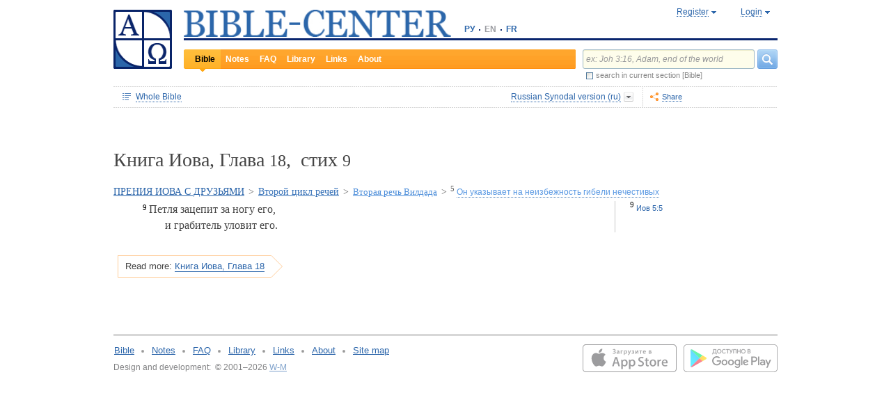

--- FILE ---
content_type: text/html;charset=UTF-8
request_url: https://www.bible-center.ru/en/bibletext/synnew_ru/job/18:9
body_size: 12505
content:
<!DOCTYPE html><html data-locale="en" xmlns="http://www.w3.org/1999/xhtml"><head><title>Job, Глава 18, стих 9: BIBLE, Russian Synodal version == BIBLE-CENTER</title><link href="/rss/notes" title="NOTES" type="application/rss+xml" rel="alternate"><link href="/rss/readings" title="DAILY READINGS" type="application/rss+xml" rel="alternate"><link href="/rss/library" title="LIBRARY" type="application/rss+xml" rel="alternate"><meta content="Apache Tapestry Framework (version 5.4.1)" name="generator"><meta content="Петля зацепит за ногу его, и грабитель уловит его." name="Description"><meta content="Holy Bible readings orthodox catholic theology" name="Keywords"><meta content="CCsOuHdiZYenzyQnUo8a24COOk6kGbd4tICUGWFxdmw=" name="verify-v1"><meta content="5409c06ccae90563" name="yandex-verification"><meta content="width=device-width, initial-scale=1, user-scalable=no" name="viewport"><meta content="https://www.bible-center.ru/en/bibletext/synnew_ru/job/18:9" property="og:url"><meta content="https://www.bible-center.ru/assets/logo_sq.jpg" property="og:image"><meta content="Job, Глава 18, стих 9: BIBLE, Russian Synodal version == BIBLE-CENTER" property="og:title"><meta content="website" property="og:type"><meta content="Петля зацепит за ногу его, и грабитель уловит его." property="og:description"><!-- Google tag (gtag.js) --><script src="https://www.googletagmanager.com/gtag/js?id=G-CJNQYSK20W" async="async"></script><script>
window.dataLayer = window.dataLayer || [];
function gtag(){dataLayer.push(arguments);}
gtag('js', new Date());
gtag('config', 'G-CJNQYSK20W');
</script><link onload="this.rel='stylesheet'" as="style" href="/assets/ctx/4a919fc7/js/modalbox/modalbox.css" rel="preload"><noscript><link href="/assets/ctx/4a919fc7/js/modalbox/modalbox.css" rel="stylesheet"></noscript><link onload="this.rel='stylesheet'" as="style" href="/assets/ctx/780eca2d/js/qtip/jquery.qtip.css" rel="preload"><noscript><link href="/assets/ctx/780eca2d/js/qtip/jquery.qtip.css" rel="stylesheet"></noscript><link onload="this.rel='stylesheet'" as="style" href="/assets/ctx/209481e6/css/parallel-tooltips.css" rel="preload"><noscript><link href="/assets/ctx/209481e6/css/parallel-tooltips.css" rel="stylesheet"></noscript><link href="/assets/ctx/9e4281a6/misc/bible-center.xml" title="BIBLE-CENTER" type="application/opensearchdescription+xml" rel="search"><link href="/assets/ctx/517a26d9/img/sys/logo_sq.jpg" title="BIBLE-CENTER" rel="image_src"><!--[if IE 9]><style type="text/css">.pageloading-mask{opacity:0,25;}</style><![endif]--><!--[if lt IE 9]><style type="text/css">.pageloading-mask{filter:alpha(opacity=25);}</style><![endif]--><link type="text/css" rel="stylesheet" href="/assets/ctx/8850a946/css/styles-bible.css"><link type="text/css" rel="stylesheet" href="/assets/ctx/833846e9/css/pages/bibletext.css"><link type="text/css" rel="stylesheet" href="/assets/ctx/14219535/css/styles.css"><link type="text/css" rel="stylesheet" href="/assets/ctx/1c919dff/css/styles-mobile.css"></head><body data-page-initialized="false"><script type="text/javascript">document.write("<div class=\"pageloading-mask\"><div></div></div>");</script><div id="page" class="page null" xmlns="http://www.w3.org/1999/xhtml"><div class="header"><div class="logo_sq"><a href="/en/"><img alt="Bible-Center" height="85" width="84" src="/assets/ctx/517a26d9/img/sys/logo_sq.jpg"></a></div><div class="topright"><div class="linetop"><div class="logo"><a href="/"><img alt="Bible-Center" height="39" width="384" src="/assets/ctx/35f3cdb2/img/sys/logo_en.jpg"></a></div><div class="mobile__langs"><select onchange="this.options[this.selectedIndex].value &amp;&amp; (window.location = this.options[this.selectedIndex].value);" class="mobile__langs-select"><option value="/ru">РУ</option><option value="/en">EN</option><option value="/fr">FR</option></select></div><div class="langs"><div class="onelang"><a href="/">РУ</a></div><div class="dot"><!-- --></div><div class="onelang">EN</div><div class="dot"><!-- --></div><div class="onelang"><a href="/fr">FR</a></div></div><div style="display: none;" id="ajaxerrormessage"><div id="ajaxerrormessage_title">Internal error</div><div id="ajaxerrormessage_body">An internal error has occured. We've already received the error notification and working on the issue. Thank you for patience.</div></div><div data-container-type="zone" id="loginStatusZone"><div class="account"><div id="regwindowshow" class="one-point registration"><span class="dotted">Register</span></div><div id="enterwindowshow" class="one-point enter"><span class="dotted">Login</span></div></div></div><div class="clear"><!-- --></div><div style="z-index: -1003; visibility: hidden; position: absolute; top:0; left:0; height:auto!important;" id="regwindow" class="regwindow"><div id="regwindowhide" class="head"><span class="headarrow">Register</span></div><div class="content" data-container-type="zone" id="registrationFormZone"><div style="display:inline-block;"><div id="regwindowform"><form class="registration" data-update-zone="registrationFormZone" action="/en/bibletext.level2layout.pageheadernew.accountinfo.registrationform" method="post" id="registrationForm"><input value="synnew_ru/job/18:9" name="t:ac" type="hidden"><input value="NA4OTrWzt1qRaXBIdIR25RWt4Vk=:H4sIAAAAAAAAAKWTwS5DQRSGD0lFdUds2FiwnaoQUYSKCEmDpGxsZO7c09thOnPNnNvWxpa1B/AEYm3fhZ138AC2ViJ627SRVER7t3/m/88/8515fIdUfRPyO9JTeIINyiusoVpS/NpExEIeYAW5j1ZjnXEhTKRJ6rJh1Dpblqh8cBZWjA0YD7moICMeoiN7vcKEsaikxzzukBW8lsgF7cWe+RJSFC6cNjNv0y+fozBShIwwmqxRh7yKBJPFC17jWcV1kC2RlTpYb4QE6d7U5J0Lg3Y+tkagc6XIq0rnpNHNJ3+5/PHwOgrQCOtbsDF8ofNFcFdwA0CQ+SEmDo0zU/UNWBsqhVvkvV7jXSVZXKdRHlYHjqhI30cdo9v+E50w1dBo1OTYftvST+7sdm6qMfs81rd5cbuReNPGOtOGumvH2kU60Xq6rpKQZ+63JcklDu0gGeZDWQy8iMi0qez+l0pR6ss2C+oncyTv7r9mbnWbzLhQsuU48HtY0r2J32VslJW5BAAA" name="t:formdata" type="hidden"><div style="display: inline-block;"><p class="regwindow__title">Registration</p><div class="fieldname">Your email</div><input id="textfield" class="form-control input-field " name="textfield" type="text"><div class="fieldname">Your name</div><input id="textfield_0" class="form-control input-field " name="textfield_0" type="text"><div class="fieldname">A few words about yourself</div><textarea rows="5" cols="15" id="textarea" class="form-control input-field" name="textarea"></textarea><div class="fieldname">Password</div><input type="password" id="password" class="input-field " name="password"><input id="password_hid" value="" name="hidden" type="hidden"><div class="fieldname">Please confirm your password</div><input type="password" id="passwordretype" class="input-field " name="passwordretype"><input id="passwordretype_hid" value="" name="hidden_0" type="hidden"><div class="captcha__right-part"><div class="fieldname">Enter symbols on the picture</div><input id="textfield_1" class="form-control input-field fieldinputcode" name="textfield_1" type="text"></div><div class="fieldcaptcha"><img alt="" height="28" width="92" src="/captcha.png"></div><div class="clear"><!-- --></div><div style="height:31px;" class="button"><a style="cursor:pointer;" id="regbutton" data-submit-mode="normal" href="#"><span class="account-button dimensions"><span class="corners dimensions mask"><span class="corners gradient dimensions">
Register
</span></span></span></a></div><p class="regwindow__link">Already registered</p></div></form></div></div></div></div><div style="z-index: -1003; visibility: hidden; position: absolute; top:0; left:0;" id="enterwindow" class="enterwindow"><div id="enterwindowhide" class="head"><span class="headarrow">Login</span></div><div class="content" data-container-type="zone" id="loginFormZone"><div style="display: inline-block;"><form class="enter" data-update-zone="loginFormZone" action="/en/bibletext.level2layout.pageheadernew.accountinfo.loginform" method="post" id="loginForm"><input value="synnew_ru/job/18:9" name="t:ac" type="hidden"><input value="T9EnxAf04z4EQMI7SgFnDrTZoWs=:H4sIAAAAAAAAAK2SPS8FQRSGDwkRNxofDY2CdoRQ+AiuICQ3iEujkdnZY+8wO7Nmztqr0VL7AX6BqPUKnf/gB2hVInb3Xh/JTcSifSfzvs95z7l+go6kDPNL0lO4g3WaUXiCakLxUxMTi3iANeQ+Wo0J40KYWJPUB4YpE0gdu/SBhwjOwpSxAeMRFzVkxCN0ZE+nmDAWlfSYxx2yspeKXNCqROWPVJHiaHT3rvQ4cP/SDm0VKAmjyRq1kVoS9FYO+QkfU1wHY1WyUgez9YigJ0/ebSb/D3u5KPuWNQKdq8ZeKJ2TRt/d+JMHz1cP7QD16PdQEXcuMdYHdwxnAO/TbjXlfzDOfDuSOZgu7FOTvo96fzwrbPHbwoQJI6NRk2Nr+afWvvbOh/vqQ7edLXvP+NqyPXe95yVrsFIY1mVJZDGU2v8s1cLyT8ErUh/luNQKvykvLl8Hz3UO3yWUTH+s+x/k/Y3w7Tz8Y3XzMFt4ipQfQw9tdqXNg+j+1P5q2TiFBZgrbJLOi9aLiYxugJUISl/EN4/2EXVWBAAA" name="t:formdata" type="hidden"><div style="display: inline-block;"><p class="enterwindow__title">Authorization</p><div class="fieldname">E-mail:</div><input id="loginUsername" class="form-control input-field " name="loginUsername" type="text"><div class="fieldname">Password:</div><input onkeypress="return submitEnterForm(event);" value="" id="loginPassword" name="loginPassword" class="form-control input-field " type="password"><input id="loginPassword_hid" value="" name="hidden_1" type="hidden"><div class="forgetpassword"><a id="submitRemindPassword" data-submit-mode="normal" href="#">Forgot password?</a></div><div class="fieldcheckbox"><input id="rememberme" name="rememberme" type="checkbox"></div><div class="remembermename"><label for="rememberme">keep logged in</label></div><div class="clear"><!-- qq --></div><div style="height:31px;" class="button"><a style="cursor:pointer;" id="enterbutton" data-submit-mode="normal" href="#"><span class="account-button dimensions"><span class="corners dimensions mask"><span class="corners gradient dimensions">
Login
</span></span></span></a></div><p class="enterwindow__link">Register</p></div></form></div></div></div></div><div class="lineblack"><img alt="" height="3" width="384" src="/assets/ctx/3a3a0a31/img/sys/space.gif"></div><div class="linebottom"><div class="menu"><div class="mleft"><div class="mright"><div onmouseout="jQuery(this).removeClass('opfirst-hover')" onmouseover="jQuery(this).addClass('opfirst-hover')" class="onepoint opfirst-active"><div class="active-arrow"><a id="menubible" href="/en/bibleface">Bible</a></div></div><div onmouseout="jQuery(this).removeClass('op-hover')" onmouseover="jQuery(this).addClass('op-hover')" class="onepoint "><a id="menunotes" href="/en/notes">Notes</a></div><div onmouseout="jQuery(this).removeClass('op-hover')" onmouseover="jQuery(this).addClass('op-hover')" class="onepoint "><a id="menufaq" href="/en/faqs">FAQ</a></div><div onmouseout="jQuery(this).removeClass('op-hover')" onmouseover="jQuery(this).addClass('op-hover')" class="onepoint "><a id="menulibrary" href="/en/library">Library</a></div><div onmouseout="jQuery(this).removeClass('op-hover')" onmouseover="jQuery(this).addClass('op-hover')" class="onepoint "><a id="menulinks" href="/en/links">Links</a></div><div onmouseout="jQuery(this).removeClass('op-hover')" onmouseover="jQuery(this).addClass('op-hover')" class="onepoint "><a id="menuabout" href="/en/about">About</a></div></div></div></div><div class="mobile__search-btn"></div><div class="search"><p class="mobile__search-title">Search</p><div class="mobile__search-close-btn"></div><form action="/en/bibletext.level2layout.pageheadernew.frontpagesearchform" method="post" id="frontpageSearchForm"><input value="synnew_ru/job/18:9" name="t:ac" type="hidden"><input value="SWL4YILBBzza4Xv8Jqit3jm6ThE=:H4sIAAAAAAAAAJ3QsUoDQRAG4EkgIKQTLLTWRnAjahoFISIBIahw+gB7e5O71b3dze5c7tLYau0D+ATiS6Sw8x18AFsrEe8uIIIgieUO/P9+M49v0Mp3YftIhgovsKB9hWNUO4pPTEbM8hgT5BE6jTnzyJ1IRhm6CXgHXeNixi0XCTLiFj25SZcJ41DJkIXcI+uF5ZAL6ktU0XqAlNmNy2n7deX5owmNAbSF0eSMOuUpEiwPrviYdxTXcScgJ3V8UFiC9o9//2vtLWo9d0ag90EWptJ7afT0Kdobvj+8NAEKm/fgcC7G0JULVqOZZ2hc6qtKqlDHf6KESa3RqMmzgdTXtYR+u87k3f3n2q2u77kklCwTJ9EIbqBRHW/1WxDUgn4pmFXlW7A51w4iCU0BvqoEglb9XDBcZVtfH0Xei2wCAAA=" name="t:formdata" type="hidden"><div class="searchline"><input style="float:left; width: 237px; margin-right: 4px;" value="ex: Joh 3:16, Adam, end of the world" id="searchquery" class="form-control input-field ui-search" name="searchquery" type="text"><div class="button"><a id="frontpageSearchFormSubmit" data-submit-mode="normal" href="#">
Search
<img alt="Search" src="/assets/ctx/a08e26ec/img/sys/headersearch_button.jpg"></a></div><div class="clear"><!-- --></div></div><div class="searchinthissection"><div class="chbox"><span class="nicecheckbox"><input class="chbox" id="chbox" name="chbox" type="checkbox"></span></div><div class="chtext">search in current section [Bible]</div><div class="clear"></div></div></form></div><div class="clear"><!-- --></div></div></div><div class="clear"><!-- --></div></div><!-- BooksNavWidget templates --><div style="display:none;" id="parts-templates"><div class="biggrouphead template-1-control"><a href="#" class="template-control"></a><!-- --></div><div class="biggroup template-1-children"></div><div class="smallgrouphead template-2-control"><a href="#" class="template-control"></a><!-- --></div><div class="smallgroup template-2-children"></div><div class="onebook template-3-control"><div class="ab2"><div class="ab3"><a href="#" class="template-control"><!-- --></a></div></div></div></div><div style="display:none;" id="chapters-templates"><div class="preloader template-loader" style="display:none; text-align: center; cursor:wait;"><img alt="" height="32" width="32" src="/assets/ctx/f0077415/img/sys/chapterspreloader.gif"></div><table class="chapters pretty" style="width:100%"><tbody><!-- Одна строка --><tr class="template-row"><td class="chapter template-hint"><a href="#">Глава 2</a>, <a href="#">3</a>, <a href="#">4</a></td><td class="verses template-topic"><!-- один топик --><div class="nextlevel"><div class="nl-bg onerow"><!-- отступ: ноль или больше --><div class="template-offset offset"><!-- --></div><!-- expand-collapse-control --><div class="template-expand-collapse-control arrow"><img style="" height="16" width="10" alt="" src="/assets/ctx/3a3a0a31/img/sys/space.gif"></div><!-- нумерация --><div class="template-topic-numeric vnumbers">[5:1-48]</div><div class="template-topic-title-container topic-title"><!-- Название топика --><a href="#" class="template-topic-title"><span class="alink"><span>Возвращение из Египта в Назарет</span><span class="nobr">(Мк 1:9)</span></span></a><span class="template-topic-title-xrefs"></span><a href="#" class="template-topic-title-xref"><span class="alink"></span></a><!-- Плоский список --><span class="template-flatverseslist">[<a href="#">1</a>]</span></div><div class="clear"><!-- --></div></div></div></td></tr><!-- / Одна строка --></tbody></table></div><!-- /BooksNavWidget templates --><div data-container-type="zone" id="editionDependentData"><div class="dottednavbibleline"><div class="partleft"><form data-validate="submit" action="/en/bibletext.topnavigationline.formupdatenavigator" method="post" id="formUpdateNavigator"><input value="synnew_ru/job/18:9" name="t:ac" type="hidden"><input value="TFBMaRGsMS6g4MyjbVOgSn2kBqI=:H4sIAAAAAAAAAFvzloEVAN3OqfcEAAAA" name="t:formdata" type="hidden"><a data-update-zone="navigator" onclick="return checkData(event);" class="update-top-navigator-control" href="/en/bibletext.topnavigationline.updatenavigator?t:ac=synnew_ru/job/18:9"><div class="sectionname"><span style="cursor:pointer;" id="books-window-top-control-show" class="dotted">Whole Bible</span></div></a></form><form data-update-zone="editionDependentData" action="/en/bibletext.topnavigationline.ajaxeditionselector.editionselectorform" method="post" id="editionSelectorForm"><input value="synnew_ru/job/18:9" name="t:ac" type="hidden"><input value="41DVmcCWNsfqR2E6FKUxoBf/a6w=:H4sIAAAAAAAAAJWPv0oEMRCHxwVFsPOqw8bCOlfZaCMeHh4sIqyV3Wx2XHPkz5qMd2tjJfgMvoOlgi9l4xOY7K6NgnBVMr8Mv3zf6ydsrmYwPVWlpitq+YhdY3GpamTlrFaWBC6wpUqlOZAmyc6L/kLVkFs0BMHDifO1wAblLQnGhgL7h0MhnSetyniaxlmyHMS5qiqyB5feSQqhuC+NCiEWXT/vj9q9j60MNnLYkc6yd/oitjPs5gtc4kSjrScFe2Xr47ZhGP2gnPUoaXmVw3xdo1/zjfMmJCxey6sz4b9eL8XX+P3taZpBlsO21Cpuz6s7eOw8458mBgm9i5LXeAAqBqBZBOrb/3v7BjcSj3bQAQAA" name="t:formdata" type="hidden"><div style="float: left"><input value="synnew_ru" name="selectedEditionName" type="hidden"></div><div style="float: left"><input style="display: none; visibility: hidden" id="editionSelectorFormSubmit" class="btn btn-primary" data-submit-mode="normal" name="editionSelectorFormSubmit" type="submit"></div></form><div onmouseout="jQuery(this).removeClass('bibleversion-hover').addClass('bibleversion')" onmouseover="jQuery(this).addClass('bibleversion-hover').removeClass('bibleversion')" id="trwindowshow-top" class="bibleversion"><span class="dotted">Russian Synodal version (ru)</span></div><div style="z-index: -103; visibility: hidden; position: absolute; top:0; left:0;" id="trwindow-top" class="trwindow"><div onmouseout="jQuery(this).removeClass('translatehead-hover').addClass('translatehead')" onmouseover="jQuery(this).addClass('translatehead-hover').removeClass('translatehead')" id="trwindowhide-top" class="translatehead"><span class="dotted">Russian Synodal version (ru)</span></div><div class="clear"><!-- --></div><div class="list"><div onmouseout="jQuery(this).removeClass('op-hover')" onmouseover="jQuery(this).addClass('op-hover')" class="onepoint template" style="display:none;"></div></div><div class="in_list_comment"><p> </p></div></div></div><div class="partright"><!-- 
            <div class="tolisten" onmouseover="jQuery(this).addClass('tolisten-hover').removeClass('tolisten')" onmouseout="jQuery(this).removeClass('tolisten-hover').addClass('tolisten')">
              <span class="dotted">${message:label.listen}</span>
            </div>
            --><!--script src="https://s7.addthis.com/js/300/addthis_widget.js#pubid=xa-4cb2bd072bcc66d9" async="async" type="text/javascript"></script--><script type="text/javascript">
/* var addthisScript = document.createElement('script');
addthisScript.setAttribute('src', 'http://s7.addthis.com/js/300/addthis_widget.js#domready=1')
document.body.appendChild(addthisScript)
*/
var addthis_config = addthis_config||{};
addthis_config.pubid = 'xa-4cb2bd072bcc66d9';
</script><div id="addthisButton" class="toshare"><span onmouseout="jQuery(this).removeClass('dotted-hover')" onmouseover="jQuery(this).addClass('dotted-hover')" class="dotted">Share</span></div></div></div><div style="z-index: -102; visibility: hidden; position: absolute; top:0; left:0;" id="books-window-top" class="bookswindow dimentions top"><div class="corners dimentions mask top"><div class="corners gradient dimentions top"><div class="bwcenter"><div class="breadcrumbsline"><div class="bible"><span id="books-window-top-control-hide" style="cursor:pointer;" class="dotted">Whole Bible</span></div><div class="arrow"><!-- --></div><div class="oneblock">Job</div><div class="arrow"><!-- --></div><div class="oneblock">Chapter 18
</div><div class="arrow"><!-- --></div><div class="oneblock">Verse 9
</div><div class="clear"><!-- --></div></div><div class="closebutton"><img alt="" height="17" width="17" src="/assets/ctx/9c8dca7a/img/sys/closebutton.gif" onclick="closeNavigationPseudoWindow('top');" style="cursor:pointer;"></div><div class="clear"><!-- --></div><div style="height: 260px; padding: 8px 15px 15px 10px;" data-container-type="zone" id="navigator"></div><div class="clear"><!-- --></div></div></div></div></div><div class="bibletextblock"><h1 class="standard">
Книга Иова,

Глава <span class="number">18</span>, 
стих <span class="number">9</span></h1><span class="chapter level0"><span class="inl"><a href="/en/bibletext/synnew_ru/job/3:1-31:40">ПРЕНИЯ ИОВА С ДРУЗЬЯМИ</a><span class="arr">&gt; </span></span></span><span class="chapter level1"><span class="inl"><a href="/en/bibletext/synnew_ru/job/15:1-21:34">Второй цикл речей</a><span class="arr">&gt; </span></span></span><span class="chapter level2"><span class="inl"><a href="/en/bibletext/synnew_ru/job/18:1-21">Вторая речь Вилдада</a><span class="arr">&gt; </span></span></span><span class="chapter level3"><span class="inl"><span class="onepart level3"><span class="inl"><a href="/en/bibletext/synnew_ru/job/18:5-21"><sup>5</sup>&nbsp;<span class="dotted">Он указывает на неизбежность гибели нечестивых</span></a></span></span></span></span>
<div class="bibletextblock"><table style="width:100%" class="pretty"><tr><td class="bibletext"><div class="bibletext  versed"><span data-verse-id="job18_9;" class="str"><sup class="first">9 </sup></span><div class="versed_text"><a id='job18_9'></a><span data-verse-id="job18_9;" class="str">Петля зацепит за ногу его, <br><span class="verse-tab">
            &nbsp;
        </span>и грабитель уловит его.<br></span> </div></div></td><td class="biblelinks"><div class="biblelinks"><div data-verse-id="job18_9" class="onelinksblock "><div class="verse">9</div><div class="links"><div class="in_links"><a data-uri="/en/bibletext.bibletextselection:loadtooltip/job/5:5" href="/en/bibletext/synnew_ru/job/5:5"><span class="nobr">Иов 5:5</span></a></div></div><div class="clear"><!-- --></div></div></div></td></tr></table></div><div class="readmore2"><span class="arrow_box">
Read more:<a href="/en/bibletext/synnew_ru/job/18#job18_10">Книга Иова, Глава 18</a></span></div><div class="clear"><!-- --></div></div><!-- comments, dictionaries, topics --><div class="linksblock"></div></div><!-- related notes --><!-- /related notes --><!-- related faq entries --><!-- /related faq entries --><!-- related library items --><!-- /related library items --><div style="padding: 0px;" class="libraryblock"><div class="clear"><!--  --></div></div><div style="position:absolute; top:150px; left:250px; display: none; z-index: 1000;" class="add_tooltip" id="popup"><div class="in_add_tooltip"><div class="in_add_tooltip_ctrl top"><a class="close-handle" href="#"> </a><a class="close close-handle"></a></div><div class="in_add_tooltip_content"><div id="popupLoader"> </div><div data-container-type="zone" id="popupContent"><div class="scroll_box"><div class="scroll_pane"></div></div></div></div><div class="in_add_tooltip_ctrl bottom"><a class="close-handle" href="#"> </a><a class="close close-handle"></a></div></div></div><!--p:showsidebar>false</p:showsidebar--><div class="footer"><div class="grayline"><!-- --></div><div class="partleft"><div class="menu"><div class="onepoint"><a href="/en/bibleface">Bible</a></div><div class="dot"><!-- --></div><!-- 
                <div class="onepoint"><a t:type="pagelink" p:page="commentface">${message:link.href_commentface.text}</a></div>  --><div class="onepoint"><a href="/en/notes">Notes</a></div><div class="dot"><!-- --></div><div class="onepoint"><a href="/en/faqs">FAQ</a></div><div class="dot"><!-- --></div><div class="onepoint"><a href="/en/library">Library</a></div><div class="dot"><!-- --></div><div class="onepoint"><a href="/en/links">Links</a></div><div class="dot"><!-- --></div><div class="onepoint"><a href="/en/about">About</a></div><div class="dot"><!-- --></div><div class="onepoint"><a href="/en/map">Site map</a></div><div class="clear"><!-- --></div></div><div class="copyright">Design and development:&#160;&#160;&#169; 2001&#8211;2026 <a href="https://www.w-m.ru" >W-M</a><span style="color: white">    v:2.0.2.107</span></div></div><div class="partright"><div class="apps"><div class="android"><a href="https://play.google.com/store/apps/details?id=ru.wm.biblecenter"><img style="border:none;" border="0" height="40" width="135" loading="lazy" alt="Google Play" src="/assets/ctx/ec2a6ebc/img/sys/google-play.svg"></a></div><div class="ios"><a target="_blank" href="https://apps.apple.com/app/id1493281423"><img style="border:none;" border="0" height="40" width="135" loading="lazy" alt="App Store" src="/assets/ctx/2ac3dc50/img/sys/app_store.svg"></a></div></div></div><div class="clear"><!-- --></div></div><div class="reg_tooltip"><table style="margin:0px auto;" class="pretty"><tbody><tr><td colspan="1" rowspan="1" class="cl-topleft"></td><td colspan="1" rowspan="1" class="cl-top"></td><td colspan="1" rowspan="1" class="cl-topright"></td></tr><tr><td colspan="1" rowspan="1" class="cl-left"></td><td colspan="1" rowspan="1" class="cl-center"><div class="in_regtooltip"><p>Once registered, you can subscribe for any reading plans of the Bible.</p> <p>Possibilities of personalized settings and other services for the already registered users are in the pipeline, therefore we advise you to register now (for free, of course).</p></div></td><td colspan="1" rowspan="1" class="cl-right"></td></tr><tr><td colspan="1" rowspan="1" class="cl-bottomleft"></td><td colspan="1" rowspan="1" class="cl-bottom"></td><td colspan="1" rowspan="1" class="cl-bottomright"></td></tr></tbody></table></div><!-- Yandex.Metrika counter --><script type="text/javascript">
(function(m,e,t,r,i,k,a){m[i]=m[i]||function(){(m[i].a=m[i].a||[]).push(arguments)};
m[i].l=1*new Date();k=e.createElement(t),a=e.getElementsByTagName(t)[0],k.async=1,k.src=r,a.parentNode.insertBefore(k,a)})
(window, document, "script", "https://cdn.jsdelivr.net/npm/yandex-metrica-watch/tag.js", "ym");
ym(1671225, "init", {
clickmap:true,
trackLinks:true,
accurateTrackBounce:true,
trackHash:true
});
</script><noscript><div><img alt="" style="position:absolute; left:-9999px;" src="https://mc.yandex.ru/watch/1671225"></div></noscript><!-- /Yandex.Metrika counter --></div><script type="text/javascript">var require = {"shim":{"t5/core/typeahead":["jquery"]},"baseUrl":"/modules"};
</script><script src="/assets/stack/6afafd12/en/core.js" type="text/javascript"></script><script type="text/javascript">require(["t5/core/pageinit"], function(pi) { pi(["https://code.jquery.com/jquery-migrate-1.3.0.min.js","https://code.jquery.com/ui/1.12.1/jquery-ui.min.js","/assets/stack/847c3b72/en/bc-base-stack.js","/assets/ctx/32df0d09/js/window-tabs.js","/assets/ctx/7f4630bb/js/jquery.ui.widget.dropdown.js","/assets/ctx/f902c956/js/jquery-checkbox.js","https://cdnjs.cloudflare.com/ajax/libs/qtip2/2.0.0/jquery.qtip.min.js","/assets/meta/b92d0e21/tapestry5/scriptaculous_1_9_0/builder.js","/assets/ctx/25a91d20/js/components/biblestructurenavigation.js","/assets/ctx/2f5c6763/js/components/bibletextnavigationline.js","/assets/ctx/da114b4/js/components/ajaxbibleeditionselector.js","/assets/ctx/ec36ccea/js/qtip/qtip-routines.js","/assets/ctx/b4561b4e/js/components/bibletextselection.js","/assets/ctx/c998dac4/js/jquery.mousewheel.js","/assets/ctx/3f38cf33/js/mwheelIntent.js","/assets/ctx/2d3e8f0a/js/jquery.jscrollpane.js","/assets/ctx/e996c773/js/components/bibletextcontext.js","/assets/ctx/b527da50/js/components/relateddocuments.js"], [["t5/core/pageinit:evalJavaScript","setupRegistrationFormHandlers()"],["t5/core/pageinit:evalJavaScript","setupLoginFormHandlers()"],"t5/core/zone","t5/core/forms",["t5/core/init","setupAccountInfoHandlers",{"alert_bad_password":"Incorrect password. Password should contain at least four alphanumeric symbols.","reinitCaptcha":true}],["t5/core/init","searchHint","ex: Joh 3:16, Adam, end of the world"],["t5/core/init","regTooltip",{}],["t5/core/init","notationInfoTooltip",{"uri":"/en/bibletext.level2layout.pageheadernew:loadinfotooltip?t:ac=synnew_ru/job/18:9"}],["t5/core/init","pageHeaderNew",{"uri":"/en/bibletext.level2layout.pageheadernew:refreshpage?t:ac=synnew_ru/job/18:9"}],["t5/core/init","ajaxEditionSelector",{"array":[{"text":"King James version (en)","link":"kjv_eng","comment":"[base64]"},{"text":"Russian Synodal version (ru)","link":"synnew_ru","comment":"[base64]"},{"text":"Church Slavonic version (ru)","link":"slavonic_ru","comment":"[base64]"},{"text":"Kulakov modern translation (ru)","link":"kulakov_ru","comment":"[base64]"},{"text":"New American Standard Bible (en)","link":"nasb_eng","comment":"[base64]"},{"text":"New International Version (en)","link":"niv_eng","comment":"[base64]"},{"text":"Louis Segond version (fr)","link":"ls_fr","comment":"[base64]"},{"text":"The Jerusalem Bible (fr)","link":"jerusalem_fr","comment":"[base64]"},{"text":"Nova Vulgata (lat)","link":"nv_lat","comment":"[base64]"},{"text":"Clementina Vulgata (lat)","link":"vc_lat","comment":"[base64]"},{"text":"Septuagint (gr)","link":"sept_gr","comment":"[base64]"},{"text":"La Bibbia Versione riveduta (it)","link":"labibbia_it","comment":"CiAgICAgICAgICAgICAgICA8ZGl2IGNsYXNzPSJtYWlsIj4gRWRpdGlvbiBvZiB0aGUgSXRhbGlhbiB0cmFuc2xhdGlvbiBpbiAxNjQxIGJ5IEouIEx1enppIGluIHRoZSB5ZWFycyAxOTE4LTE5MjQuIDwvZGl2PgogICAgICAgICAgICA="},{"text":"German Luther Translation  (de)","link":"luther_de","comment":"[base64]"}],"selectedIndex":1,"zoneName":"editionDependentData","formId":"editionSelectorForm","position":"top"}],["t5/core/init","shareWidget",{"addthisButtonId":"addthisButton"}],["t5/core/init","bibleTextNavigationLine",{"xref":"job 18:9","position":"top","zoneName":"editionDependentData"}],["t5/core/init","initPopups",{"zoneId":"popupContent","url":"/en/bibletext.relateddocuments:popuplink?t:ac=synnew_ru/job/18:9"}],["t5/core/init","notesExpansion",{"zoneName":"relatedNotesZone"}],["t5/core/init","faqsExpansion"]]); });</script><script defer src="https://static.cloudflareinsights.com/beacon.min.js/vcd15cbe7772f49c399c6a5babf22c1241717689176015" integrity="sha512-ZpsOmlRQV6y907TI0dKBHq9Md29nnaEIPlkf84rnaERnq6zvWvPUqr2ft8M1aS28oN72PdrCzSjY4U6VaAw1EQ==" data-cf-beacon='{"version":"2024.11.0","token":"a776aecc390c4214862d7b8100b4ac15","r":1,"server_timing":{"name":{"cfCacheStatus":true,"cfEdge":true,"cfExtPri":true,"cfL4":true,"cfOrigin":true,"cfSpeedBrain":true},"location_startswith":null}}' crossorigin="anonymous"></script>
</body></html>

--- FILE ---
content_type: text/css
request_url: https://www.bible-center.ru/assets/ctx/833846e9/css/pages/bibletext.css
body_size: -351
content:
.bookspart{height:358px}.bookspart .bookspartcontainer{height:340px}.chapterspart{height:358px}.chapterspart .chapterspartcontainer{height:358px}.bookswindow .dimentions{height:415px}